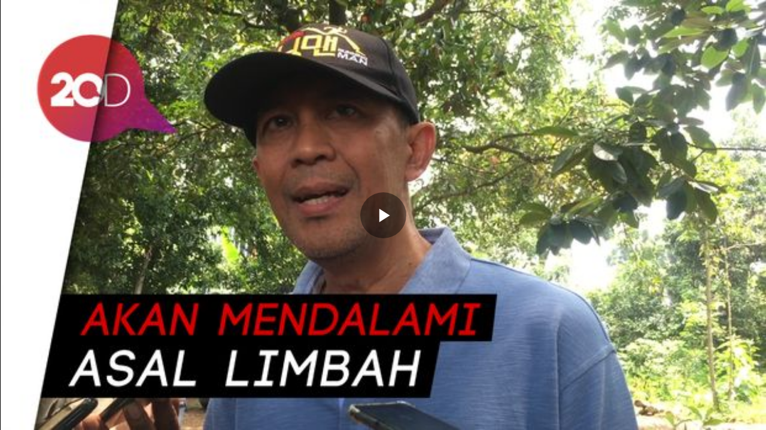

--- FILE ---
content_type: text/html
request_url: https://20.detik.com/embed/200215033
body_size: 6118
content:

            <!DOCTYPE html>
<html lang="id-ID">
<head>
    <meta charset="UTF-8">
    <meta http-equiv="X-UA-Compatible" content="IE=edge">
    <meta name="viewport" content="initial-scale = 1.0, user-scalable = no, width=device-width, height=device-height, maximum-scale=1.0">
    <meta name="apple-mobile-web-app-capable" content="yes"/>
    <link type="image/x-icon" rel="shortcut icon" href="https://awscdn.detik.net.id/20detik3/images/favicon.ico?v=202601210912">

    <title>Video Embed 200215033 - 20Detik</title>
<meta property="og:type" content="artikel"/>
<meta property="og:site_name" content="20DETIK"/>
<meta property="og:title" content="Video Embed 200215033 - 20Detik"/>
<meta property="og:image" content="https://awsimages.detik.net.id/community/media/visual/videoservice/AdminTV/2020/02/15/Bapeten-_Sumber_Radioaktif_di_Bata_uEZFy3T-20200215155550-custom.jpg?w=650&q=80"/>
<meta property="og:description" content="Badan Pengawas Tenaga Nuklir (Bapeten) menyebut sumber radioaktif di area Perumahan Batan Indah, Tangerang Selatan berasal dari limbah. Sekretaris Utama Bapeten, Hendrianto Hadi Tjahjanto, mengatakan akan mendalami asal dari limbah tersebut."/>
<meta property="og:url" content="https://20.detik.com/detikflash/20200215-200215033/bapeten-sebut-sumber-radioaktif-di-batan-indah-dari-sisa-limbah"/>
<meta property="fb:app_id" content="187960271237149"/>
<meta property="fb:admins" content="100000607566694"/>
<meta property="og:image:type" content="image/jpeg"/>
<meta property="og:image:width" content="650"/>
<meta property="og:image:height" content="366"/>
<meta name="copyright" content="detikcom" itemprop="dateline"/>

    <meta name="robots" content="index, follow" />
    <meta name="googlebot-news" content="index, follow" />
    <meta name="googlebot" content="index, follow" />

<meta name="description" content="Badan Pengawas Tenaga Nuklir (Bapeten) menyebut sumber radioaktif di area Perumahan Batan Indah, Tangerang Selatan berasal dari limbah. Sekretaris Utama Bapeten, Hendrianto Hadi Tjahjanto, mengatakan akan mendalami asal dari limbah tersebut." itemprop="description"/>
<meta content="Badan Pengawas Tenaga Nuklir (Bapeten) menyebut sumber radioaktif di area Perumahan Batan Indah, Tangerang Selatan berasal dari limbah. Sekretaris Utama Bapeten, Hendrianto Hadi Tjahjanto, mengatakan akan mendalami asal dari limbah tersebut." itemprop="headline"/>
<meta name="keywords" content="radioaktif, tangsel" itemprop="keywords"/>
<meta name="thumbnailUrl" content="https://awsimages.detik.net.id/community/media/visual/videoservice/AdminTV/2020/02/15/Bapeten-_Sumber_Radioaktif_di_Bata_uEZFy3T-20200215155550-custom.jpg?w=650&q=80" itemprop="thumbnailUrl"/>
<meta content="https://20.detik.com/detikflash/20200215-200215033/bapeten-sebut-sumber-radioaktif-di-batan-indah-dari-sisa-limbah" itemprop="url"/>
<meta name="twitter:card" content="summary_large_image"/>
<meta name="twitter:site" content="@detik_tv"/>
<meta name="twitter:site:id" content="@detik_tv"/>
<meta name="twitter:creator" content="@detik_tv"/>
<meta name="twitter:description" content="Badan Pengawas Tenaga Nuklir (Bapeten) menyebut sumber radioaktif di area Perumahan Batan Indah, Tangerang Selatan berasal dari limbah. Sekretaris Utama Bapeten, Hendrianto Hadi Tjahjanto, mengatakan akan mendalami asal dari limbah tersebut."/>
<meta name="twitter:image:src" content="https://awsimages.detik.net.id/community/media/visual/videoservice/AdminTV/2020/02/15/Bapeten-_Sumber_Radioaktif_di_Bata_uEZFy3T-20200215155550-custom.jpg?w=650&q=80"/>
<meta name="verify-v1" content="+3ppl9lP3CePWFLdd0hA5bnWEcs/T8iyD+N2xKUEOok=">
<link rel="canonical" href="https://20.detik.com/embed/200215033" />
<meta name="platform" content="desktop" />

    <meta name="idprogram" content="160106442" />
    <meta name="namaprogram" content="detikFlash" />
    <meta name="video_id" content="200215033" />
    <meta name="createdate" content="2020/02/15 15:56:33" />
    <meta name="keyword" content="radioaktif, tangsel" />
    <meta name="duration" content="114" />
    <meta name="subcategori" content="" />
    <meta name="keywordkanal" content="detiknews" />
    <meta name="publishdate" content="2020/02/15 15:54:24" />
    <meta name="contenttype" content="video" />
    <meta name="author" content="Yussa Ariska Viossa" />
    <meta name="pubdate" content="2020-02-15T15:54:24.000Z" itemprop="datePublished" />
    <meta content="2020-02-15T15:56:33.000Z" itemprop="dateCreated" />

    <meta name="dtk:acctype" content="acc-tv"  />
    <meta name="dtk:kanalid" content="160106442"  />
    <meta name="dtk:articleid" content="200215033"  />
    <meta name="dtk:articletype" content="video"  />
    <meta name="dtk:articledewasa" content="dewasatidak"  />
    <meta name="dtk:articlehoax" content="default"  />
    <meta name="dtk:createddate" content="2020-02-15 15:56:33"  />
    <meta name="dtk:publishdate" content="2020-02-15 15:54:24"  />
    <meta name="dtk:createddateunix" content="1581756993000"  />
    <meta name="dtk:publishdateunix" content="1581756864000"  />
    <meta name="dtk:contenttype" content="videonews"  />
    <meta name="dtk:platform" content="desktop"  />
    <meta name="dtk:videopresent" content="No"  />
    <meta name="dtk:idfokus" content=""  />
    <meta name="dtk:author" content="Yussa Ariska Viossa"  />
    <meta name="dtk:keywords" content="radioaktif, tangsel" itemprop="keywords" />
    <meta name="dtk:thumbnailUrl" content="https://awsimages.detik.net.id/community/media/visual/videoservice/AdminTV/2020/02/15/Bapeten-_Sumber_Radioaktif_di_Bata_uEZFy3T-20200215155550-custom.jpg?w=650&q=80" itemprop="thumbnailUrl" />

    
<meta name="robots" content="max-snippet:-1, max-image-preview:large">
<meta name="robots" content="max-video-preview:-1">
    <!--s:dtkprv-->
<!--e:dtkprv-->
    <link rel="stylesheet" href="https://awscdn.detik.net.id/flowplayer/skin.css?202601210912">
    <script type="text/javascript" src="https://awscdn.detik.net.id/flowplayer/jquery-1.11.2.min.js?202601210912"></script>

            
    <style>
        body {
            margin: 0;
            overflow: hidden;
        }
    </style>
    
    <script type="text/javascript">
    function update_title()
    {
        var lasturi = window.location.pathname.split("/").pop().replace(/[?#].*/g,'');
        if( !isNaN(lasturi) ) {
            $.ajax({
                type: 'GET',
                url: 'https://20.detik.com/ajax/is_next',
                data: {
                    param: lasturi,
                },
                success: function(resp) {
                    window.parent.postMessage({
                        'is_next': resp.title,
                        'is_next_url': resp.url
                    }, "*");
                },
                error: function(jqxhr, status, exception) {
                    console.log('aevp',jqxhr);
                    console.log('aevp_',status);
                    console.log('aevp_',exception);
                }
            });
        }
    }
    function is_embeded()
    {
        var reff = document.referrer;
        if( reff.indexOf("/embed/") !== -1 )
        {
            update_title();
            return true;
        }
        if( reff.indexOf("20.detik") !== -1)
        {
            return false;
        }
        return true;
    }

    function is_internal() {
      let isAllow = 'false';
      let referrer = document.referrer;
      if( (referrer.indexOf("food.detik.com") !== -1 || referrer.indexOf("m.detik.com/food") !== -1) && isAllow == 'true' )
      {
          return true;
      }

      return false;
    }
    </script>
    <!--s:dtkprv-->
<!--e:dtkprv-->    
            <!--s:dtkprv-->
<!-- S: (script) Google Tag Manager -->
<script>(function(w,d,s,l,i){w[l]=w[l]||[];w[l].push({'gtm.start':
new Date().getTime(),event:'gtm.js'});var f=d.getElementsByTagName(s)[0],
j=d.createElement(s),dl=l!='dataLayer'?'&l='+l:'';j.async=true;j.src=
'https://www.googletagmanager.com/gtm.js?id='+i+dl;f.parentNode.insertBefore(j,f);
})(window,document,'script','dataLayer','GTM-NG6BTJ');</script>
<!-- E: (script) Google Tag Manager -->
<!--e:dtkprv-->    </head>

<body>
            <!--s:dtkprv-->
<!-- Google Tag Manager (noscript) -->
<noscript><iframe src="https://www.googletagmanager.com/ns.html?id=GTM-NG6BTJ"
height="0" width="0" style="display:none;visibility:hidden"></iframe></noscript>
<!-- End Google Tag Manager (noscript) -->
<!--e:dtkprv-->
    
    <div class="areatop">
        <div class="areavideo">
            <article>
                <div class="container-video">
                    <script>
                        var videos      = [];
                        var video_url   = "https://20.detik.com/embed/200215033";
                        var video_title = "Bapeten Sebut Sumber Radioaktif di Batan Indah dari Sisa Limbah";
                        var video_id    = 200215033;
                        var program_id  = 160106442;
                        var publish_date  = 1581756864;
                        var dtmac       = "acc-tv"
                        var dtmacsub    = "desktop"
                        var keyword_ads = "radioaktif, tangsel";
                        var video_subcategory = "subcategory=";
                        var video_service_id = "11b96eced816415e8cd4c835d5788caa";
                    </script>

                    <script>
    var dtkAdRules = null;
    var dtkMagniteStatus = false;
    var dtkAdUnit = '';
</script>
                                                                
                    
                    <div id="detikVideoId" class="fp-slim fp-mute">
                        <div id="detikVideoId">
                                                    </div>
                    </div>

                    <script src="https://awscdn.detik.net.id/detikVideo/detikVideo.core.js?v=2026012109">
                        {
                            target      : 'detikVideoId',
                            title       : video_title,
                            autoplay    : false,
                            mute        : false,
                            live        : false,
                            imageUrl    : "https://awsimages.detik.net.id/community/media/visual/videoservice/AdminTV/2020/02/15/Bapeten-_Sumber_Radioaktif_di_Bata_uEZFy3T-20200215155550-custom.jpg?w=620&q=80",
                            videoUrl    : "https://vod.detik.com/mc/_definst_/smil:http/mc/video/detiktv/videoservice/AdminTV/2020/02/15//11b96eced816415e8cd4c835d5788caa.smil/playlist.m3u8?del=true",
                            adRules     : dtkAdRules,
                            channel     : "vod",
                            libs: {
                                // reviveAVOC: "https://awscdn.detik.net.id/commerce/revive/reviveavoc.js"
                            },
                            features: {
                                // develMode2 : true,
                                enableAdCanBePausedAndResumed : true,
                                enableAdSkipButton : false,
                                adSkipButtonShowTime : 8,
                                loadByDiv:true,
                                enableVjsLogButton: is_internal(),
                                // loadReviveAVOC: true,
                                // reviveAVOCDebug: true,
                                enableMonoLib: true,
                                monoLibWithWhenClause: true,
                                enableAutoStartLevelForVod: true,
                                // reviveAVOCVastXMLMode: false,
                                
                                
                                
                                portalEnableDetikAnalytic:true,

                                                                loadVjsThumbnails: true,
                                enableVjsThumbnailsDataUrl: true,
                                vjsThumbnailsDataUrl: "https://cdnv.detik.com/videoservice/AdminTV/2020/02/15/11b96eced816415e8cd4c835d5788caa-preview.json?crtm=20200215155530",
                                
                                enableTapToUnmuteButton: true,
                                enableAdTapToUnmuteButton: true,
                                enableVolumeToCookie: false,
                                                                volumeToCookieExpires : 7,
                                                                smartAutoplay: true,
                                smartAutoplayLazy: false,
                                loadVjsRelatedVideoModal: true,
                                showRelatedVideoModalAtXEnd: true,
                                relatedVideoNextEnableAutoJump: true,
                                playerInsideArticle: is_embeded(),
                                relatedVideoLogoUrl: "https://awscdn.detik.net.id/detikVideo/img/20detik.png",
                                relatedVideoNextTitle: "Video Warga soal Gunungan Sampah di Pasar Cimanggis Tangsel: Ganggu Banget!",
                                relatedVideoNextPageUrl: "https://20.detik.com/detikupdate/20260107-260107069/video-warga-soal-gunungan-sampah-di-pasar-cimanggis-tangsel-ganggu-banget",
                                relatedVideoNextEmbedUrl: "https://20.detik.com/embed/260107069?smartautoplay=true&unmute=true",
                                relatedVideoWatchMoreText: "Watch More",
                                relatedVideoWatchMorePageUrl: "https://20.detik.com/",
                                relatedVideoArrowRightUrl: "https://awscdn.detik.net.id/detikVideo/img/arrow-right.png",
                                relatedVideoIconUrl: "https://awscdn.detik.net.id/detikVideo/img/icon_video.png",
                                relatedVideoProgressBarBackgroundColor: "#bf1f25",
                                relatedVideoDataItems: [{"pageUrl":"https:\/\/20.detik.com\/detikupdate\/20260109-260109055\/video-pemkot-tangsel-bayar-rp-1-26-m-untuk-buang-sampah-ke-cileungsi","embedUrl":"https:\/\/20.detik.com\/embed\/260109055?smartautoplay=true&unmute=true","imageUrl":"https:\/\/cdnv.detik.com\/videoservice\/AdminTV\/2026\/01\/09\/aa9e077cea7948d89db255b5e1752503-20260109171252-0s.jpg?w=360&q=90","time":"01:08","title":"Video: Pemkot Tangsel Bayar Rp 1,26 M untuk Buang Sampah ke Cileungsi","animatedUrl":"https:\/\/cdnv.detik.com\/videoservice\/AdminTV\/2026\/01\/09\/aa9e077cea7948d89db255b5e1752503-20260109171203-0s.webp?a=1"},{"pageUrl":"https:\/\/20.detik.com\/detik-pagi\/20251217-251217032\/video-warga-minta-sampah-numpuk-di-ciputat-diangkut-bukan-cuma-ditutup-terpal","embedUrl":"https:\/\/20.detik.com\/embed\/251217032?smartautoplay=true&unmute=true","imageUrl":"https:\/\/akcdn.detik.net.id\/community\/media\/visual\/2025\/12\/18\/detik-pagi-edisi-17-desember-2025-1766032225362_169.jpeg?w=620?w=360&q=90","time":"10:38","title":"Video: Warga Minta Sampah Numpuk di Ciputat Diangkut, Bukan Cuma Ditutup Terpal","animatedUrl":"https:\/\/cdnv.detik.com\/videoservice\/AdminTV\/2025\/12\/17\/3372b846b4b64b6d8eabb8f1e940283a-20251217130633-0s.webp?a=1"},{"pageUrl":"https:\/\/20.detik.com\/detikupdate\/20260109-260109068\/video-wawalkot-tangsel-soal-buang-sampah-ke-cileungsi-hal-lumrah","embedUrl":"https:\/\/20.detik.com\/embed\/260109068?smartautoplay=true&unmute=true","imageUrl":"https:\/\/cdnv.detik.com\/videoservice\/AdminTV\/2026\/01\/09\/5fe1e5d40b51442f9ad20777a946f116-20260109191549-0s.jpg?w=360&q=90","time":"01:18","title":"Video Wawalkot Tangsel soal Buang Sampah ke Cileungsi: Hal Lumrah","animatedUrl":"https:\/\/cdnv.detik.com\/videoservice\/AdminTV\/2026\/01\/09\/5fe1e5d40b51442f9ad20777a946f116-20260109191638-0s.webp?a=1"},{"pageUrl":"https:\/\/20.detik.com\/detikupdate\/20251230-251230046\/video-bengkel-di-tangsel-terbakar-1-pria-tewas-saat-merenung","embedUrl":"https:\/\/20.detik.com\/embed\/251230046?smartautoplay=true&unmute=true","imageUrl":"https:\/\/cdnv.detik.com\/videoservice\/AdminTV\/2025\/12\/30\/dd8c989bac7843169e82e56cabf24900-20251230145523-0s.jpg?w=360&q=90","time":"00:45","title":"Video Bengkel di Tangsel Terbakar, 1 Pria Tewas saat Merenung ","animatedUrl":"https:\/\/cdnv.detik.com\/videoservice\/AdminTV\/2025\/12\/30\/dd8c989bac7843169e82e56cabf24900-20251230145516-0s.webp?a=1"},{"pageUrl":"https:\/\/20.detik.com\/detikupdate\/20251217-251217034\/video-kekhawatiran-warga-tumpukan-sampah-di-tangsel-ganggu-kesehatan","embedUrl":"https:\/\/20.detik.com\/embed\/251217034?smartautoplay=true&unmute=true","imageUrl":"https:\/\/cdnv.detik.com\/videoservice\/AdminTV\/2025\/12\/17\/68b421d1f6d54291a3a8e465b13eb340-20251217131103-0s.jpg?w=360&q=90","time":"01:12","title":"Video: Kekhawatiran Warga Tumpukan Sampah di Tangsel Ganggu Kesehatan","animatedUrl":"https:\/\/cdnv.detik.com\/videoservice\/AdminTV\/2025\/12\/17\/68b421d1f6d54291a3a8e465b13eb340-20251217131103-0s.webp?a=1"},{"pageUrl":"https:\/\/20.detik.com\/detikupdate\/20260109-260109040\/video-gunungan-sampah-di-pasar-tangsel-diangkut-eh-muncul-tumpukan-baru","embedUrl":"https:\/\/20.detik.com\/embed\/260109040?smartautoplay=true&unmute=true","imageUrl":"https:\/\/cdnv.detik.com\/videoservice\/AdminTV\/2026\/01\/09\/177f8f8b6975494394cc35ad8686cca1-20260109141135-0s.jpg?w=360&q=90","time":"00:30","title":"Video Gunungan Sampah di Pasar Tangsel Diangkut, Eh Muncul Tumpukan Baru","animatedUrl":"https:\/\/cdnv.detik.com\/videoservice\/AdminTV\/2026\/01\/09\/177f8f8b6975494394cc35ad8686cca1-20260109141224-0s.webp?a=1"},{"pageUrl":"https:\/\/20.detik.com\/detikupdate\/20260109-260109025\/video-kondisi-kantor-walkot-tangsel-yang-sempat-didemo-pakai-2-truk-sampah","embedUrl":"https:\/\/20.detik.com\/embed\/260109025?smartautoplay=true&unmute=true","imageUrl":"https:\/\/cdnv.detik.com\/videoservice\/AdminTV\/2026\/01\/09\/4aabda9bf74847978e3b0433167b3a2c-20260109105939-0s.jpg?w=360&q=90","time":"00:33","title":"Video Kondisi Kantor Walkot Tangsel yang Sempat Didemo Pakai 2 Truk Sampah","animatedUrl":"https:\/\/cdnv.detik.com\/videoservice\/AdminTV\/2026\/01\/09\/4aabda9bf74847978e3b0433167b3a2c-20260109105850-0s.webp?a=1"},{"pageUrl":"https:\/\/20.detik.com\/detikupdate\/20260109-260109043\/video-wawalkot-tangsel-soal-kantornya-ditimbun-sampah-kita-terima","embedUrl":"https:\/\/20.detik.com\/embed\/260109043?smartautoplay=true&unmute=true","imageUrl":"https:\/\/cdnv.detik.com\/videoservice\/AdminTV\/2026\/01\/09\/970c8e04d4484741b5025c27da099bc5-20260109142219-0s.jpg?w=360&q=90","time":"01:04","title":"Video Wawalkot Tangsel soal Kantornya Ditimbun Sampah: Kita Terima","animatedUrl":"https:\/\/cdnv.detik.com\/videoservice\/AdminTV\/2026\/01\/09\/970c8e04d4484741b5025c27da099bc5-20260109142209-0s.webp?a=1"},{"pageUrl":"https:\/\/20.detik.com\/detikupdate\/20260107-260107067\/video-tumpukan-sampah-di-pasar-cimanggis-tangsel-sudah-setinggi-atap-rumah","embedUrl":"https:\/\/20.detik.com\/embed\/260107067?smartautoplay=true&unmute=true","imageUrl":"https:\/\/cdnv.detik.com\/videoservice\/AdminTV\/2026\/01\/07\/fc2ef74882f34b958161b27d71638a98-20260107112047-0s.jpg?w=360&q=90","time":"00:26","title":"Video: Tumpukan Sampah di Pasar Cimanggis Tangsel Sudah Setinggi Atap Rumah!","animatedUrl":"https:\/\/cdnv.detik.com\/videoservice\/AdminTV\/2026\/01\/07\/fc2ef74882f34b958161b27d71638a98-20260107111959-0s.webp?a=1"}],
                                
                                
                                                                

                                enableMagniteBid     : dtkMagniteStatus,
                                magniteBidAdSlotName : dtkAdUnit,
                                magniteBidPlayerSize : [640,360],
                                magniteBidData       : {  },
                                magniteBidTimeout    : 4000,
                                magniteBidAdTagUrlBackup : dtkAdRules,
                                magniteBidUseVastUrl : false,

                                
                            },
                            adsconf: {
                                adsRequest: { pageUrl: location.href },
                                adsRenderingSettings : { useStyledNonLinearAds : true }
                            },
                            vjsconf: {
                                                            },
                            detikVideoLoadedCallback: function (player) {
                                if (player != null) {

                                                                    }
                            }
                        }
                    </script>

                                    </div>
            </article>
        </div>
    </div>

    <script>
        var VideoVertical = {
            clickedProgressbar: false,
            resetProgressBar () {
                $('#vid-time').val(0);
                $('#vid-time').css({
                    background: 'linear-gradient(to right, rgb(198, 18, 50) 0%, rgb(204, 204, 204) 0%)'
                })
            },
            updateTime: function () {
                var currentTime = $('.vjs-current-time-display').text();
                var duration = $('.vjs-duration-display').text();
                if (!VideoVertical.clickedProgressbar) {
                    $('.video-progress__time').text(currentTime);
                }
            },
            updateProgressbar: function (player) {
                var currTime = player.currentTime();
                var duration = player.duration();

                if (! currTime) {
                    VideoVertical.resetProgressBar()
                    return
                }

                var progress = currTime/duration * 1000;
                $('#vid-time').val(progress);

                var progressPercent = Math.ceil(currTime/duration * 100);
                $('#vid-time').css({
                    background: 'linear-gradient(to right, rgb(198, 18, 50) '+progressPercent+'%, rgb(204, 204, 204) '+progressPercent+'%)'
                })
            },
            allowSeekProgressbar: function (progress) {
                var duration = detikVideo.vars.player.duration();
                var currTime = (progress * duration)/1000;
                detikVideo.vars.player.currentTime(currTime);
            },
            seekProgressbar: function (progress) {
                if ((detikVideo.features.loadIma === true) && (detikVideo.vars.player.ima !== null) && (detikVideo.vars.player.ima !== undefined)) {
                    // iklan dinyalakan
                    if (detikVideo.vars.player.ima.controller.sdkImpl.adsActive === false) {
                        // bila mode konten
                        VideoVertical.allowSeekProgressbar(progress);
                    }
                } else if (detikVideo.features.loadIma === false) {
                    // iklan dimatikan
                    VideoVertical.allowSeekProgressbar(progress);
                }
            },
            init : function () {

            }
        }

        VideoVertical.init()
    </script>
</body>
</html>
    <!--replaced-->